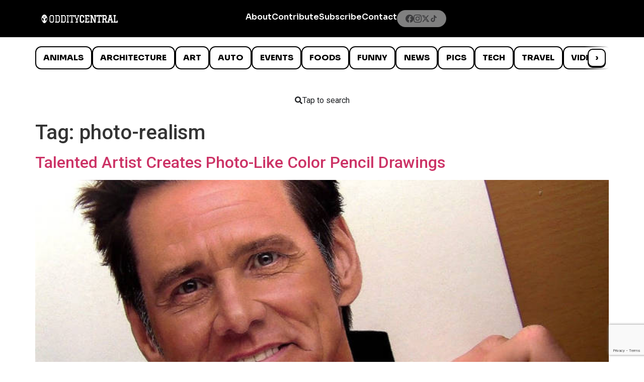

--- FILE ---
content_type: text/html; charset=utf-8
request_url: https://www.google.com/recaptcha/api2/anchor?ar=1&k=6LcBAOgoAAAAABDCEwPr8k6L_LiigBtaWlj6gVUd&co=aHR0cHM6Ly93d3cub2RkaXR5Y2VudHJhbC5jb206NDQz&hl=en&v=N67nZn4AqZkNcbeMu4prBgzg&size=invisible&anchor-ms=20000&execute-ms=30000&cb=2ckl4svqhl64
body_size: 48803
content:
<!DOCTYPE HTML><html dir="ltr" lang="en"><head><meta http-equiv="Content-Type" content="text/html; charset=UTF-8">
<meta http-equiv="X-UA-Compatible" content="IE=edge">
<title>reCAPTCHA</title>
<style type="text/css">
/* cyrillic-ext */
@font-face {
  font-family: 'Roboto';
  font-style: normal;
  font-weight: 400;
  font-stretch: 100%;
  src: url(//fonts.gstatic.com/s/roboto/v48/KFO7CnqEu92Fr1ME7kSn66aGLdTylUAMa3GUBHMdazTgWw.woff2) format('woff2');
  unicode-range: U+0460-052F, U+1C80-1C8A, U+20B4, U+2DE0-2DFF, U+A640-A69F, U+FE2E-FE2F;
}
/* cyrillic */
@font-face {
  font-family: 'Roboto';
  font-style: normal;
  font-weight: 400;
  font-stretch: 100%;
  src: url(//fonts.gstatic.com/s/roboto/v48/KFO7CnqEu92Fr1ME7kSn66aGLdTylUAMa3iUBHMdazTgWw.woff2) format('woff2');
  unicode-range: U+0301, U+0400-045F, U+0490-0491, U+04B0-04B1, U+2116;
}
/* greek-ext */
@font-face {
  font-family: 'Roboto';
  font-style: normal;
  font-weight: 400;
  font-stretch: 100%;
  src: url(//fonts.gstatic.com/s/roboto/v48/KFO7CnqEu92Fr1ME7kSn66aGLdTylUAMa3CUBHMdazTgWw.woff2) format('woff2');
  unicode-range: U+1F00-1FFF;
}
/* greek */
@font-face {
  font-family: 'Roboto';
  font-style: normal;
  font-weight: 400;
  font-stretch: 100%;
  src: url(//fonts.gstatic.com/s/roboto/v48/KFO7CnqEu92Fr1ME7kSn66aGLdTylUAMa3-UBHMdazTgWw.woff2) format('woff2');
  unicode-range: U+0370-0377, U+037A-037F, U+0384-038A, U+038C, U+038E-03A1, U+03A3-03FF;
}
/* math */
@font-face {
  font-family: 'Roboto';
  font-style: normal;
  font-weight: 400;
  font-stretch: 100%;
  src: url(//fonts.gstatic.com/s/roboto/v48/KFO7CnqEu92Fr1ME7kSn66aGLdTylUAMawCUBHMdazTgWw.woff2) format('woff2');
  unicode-range: U+0302-0303, U+0305, U+0307-0308, U+0310, U+0312, U+0315, U+031A, U+0326-0327, U+032C, U+032F-0330, U+0332-0333, U+0338, U+033A, U+0346, U+034D, U+0391-03A1, U+03A3-03A9, U+03B1-03C9, U+03D1, U+03D5-03D6, U+03F0-03F1, U+03F4-03F5, U+2016-2017, U+2034-2038, U+203C, U+2040, U+2043, U+2047, U+2050, U+2057, U+205F, U+2070-2071, U+2074-208E, U+2090-209C, U+20D0-20DC, U+20E1, U+20E5-20EF, U+2100-2112, U+2114-2115, U+2117-2121, U+2123-214F, U+2190, U+2192, U+2194-21AE, U+21B0-21E5, U+21F1-21F2, U+21F4-2211, U+2213-2214, U+2216-22FF, U+2308-230B, U+2310, U+2319, U+231C-2321, U+2336-237A, U+237C, U+2395, U+239B-23B7, U+23D0, U+23DC-23E1, U+2474-2475, U+25AF, U+25B3, U+25B7, U+25BD, U+25C1, U+25CA, U+25CC, U+25FB, U+266D-266F, U+27C0-27FF, U+2900-2AFF, U+2B0E-2B11, U+2B30-2B4C, U+2BFE, U+3030, U+FF5B, U+FF5D, U+1D400-1D7FF, U+1EE00-1EEFF;
}
/* symbols */
@font-face {
  font-family: 'Roboto';
  font-style: normal;
  font-weight: 400;
  font-stretch: 100%;
  src: url(//fonts.gstatic.com/s/roboto/v48/KFO7CnqEu92Fr1ME7kSn66aGLdTylUAMaxKUBHMdazTgWw.woff2) format('woff2');
  unicode-range: U+0001-000C, U+000E-001F, U+007F-009F, U+20DD-20E0, U+20E2-20E4, U+2150-218F, U+2190, U+2192, U+2194-2199, U+21AF, U+21E6-21F0, U+21F3, U+2218-2219, U+2299, U+22C4-22C6, U+2300-243F, U+2440-244A, U+2460-24FF, U+25A0-27BF, U+2800-28FF, U+2921-2922, U+2981, U+29BF, U+29EB, U+2B00-2BFF, U+4DC0-4DFF, U+FFF9-FFFB, U+10140-1018E, U+10190-1019C, U+101A0, U+101D0-101FD, U+102E0-102FB, U+10E60-10E7E, U+1D2C0-1D2D3, U+1D2E0-1D37F, U+1F000-1F0FF, U+1F100-1F1AD, U+1F1E6-1F1FF, U+1F30D-1F30F, U+1F315, U+1F31C, U+1F31E, U+1F320-1F32C, U+1F336, U+1F378, U+1F37D, U+1F382, U+1F393-1F39F, U+1F3A7-1F3A8, U+1F3AC-1F3AF, U+1F3C2, U+1F3C4-1F3C6, U+1F3CA-1F3CE, U+1F3D4-1F3E0, U+1F3ED, U+1F3F1-1F3F3, U+1F3F5-1F3F7, U+1F408, U+1F415, U+1F41F, U+1F426, U+1F43F, U+1F441-1F442, U+1F444, U+1F446-1F449, U+1F44C-1F44E, U+1F453, U+1F46A, U+1F47D, U+1F4A3, U+1F4B0, U+1F4B3, U+1F4B9, U+1F4BB, U+1F4BF, U+1F4C8-1F4CB, U+1F4D6, U+1F4DA, U+1F4DF, U+1F4E3-1F4E6, U+1F4EA-1F4ED, U+1F4F7, U+1F4F9-1F4FB, U+1F4FD-1F4FE, U+1F503, U+1F507-1F50B, U+1F50D, U+1F512-1F513, U+1F53E-1F54A, U+1F54F-1F5FA, U+1F610, U+1F650-1F67F, U+1F687, U+1F68D, U+1F691, U+1F694, U+1F698, U+1F6AD, U+1F6B2, U+1F6B9-1F6BA, U+1F6BC, U+1F6C6-1F6CF, U+1F6D3-1F6D7, U+1F6E0-1F6EA, U+1F6F0-1F6F3, U+1F6F7-1F6FC, U+1F700-1F7FF, U+1F800-1F80B, U+1F810-1F847, U+1F850-1F859, U+1F860-1F887, U+1F890-1F8AD, U+1F8B0-1F8BB, U+1F8C0-1F8C1, U+1F900-1F90B, U+1F93B, U+1F946, U+1F984, U+1F996, U+1F9E9, U+1FA00-1FA6F, U+1FA70-1FA7C, U+1FA80-1FA89, U+1FA8F-1FAC6, U+1FACE-1FADC, U+1FADF-1FAE9, U+1FAF0-1FAF8, U+1FB00-1FBFF;
}
/* vietnamese */
@font-face {
  font-family: 'Roboto';
  font-style: normal;
  font-weight: 400;
  font-stretch: 100%;
  src: url(//fonts.gstatic.com/s/roboto/v48/KFO7CnqEu92Fr1ME7kSn66aGLdTylUAMa3OUBHMdazTgWw.woff2) format('woff2');
  unicode-range: U+0102-0103, U+0110-0111, U+0128-0129, U+0168-0169, U+01A0-01A1, U+01AF-01B0, U+0300-0301, U+0303-0304, U+0308-0309, U+0323, U+0329, U+1EA0-1EF9, U+20AB;
}
/* latin-ext */
@font-face {
  font-family: 'Roboto';
  font-style: normal;
  font-weight: 400;
  font-stretch: 100%;
  src: url(//fonts.gstatic.com/s/roboto/v48/KFO7CnqEu92Fr1ME7kSn66aGLdTylUAMa3KUBHMdazTgWw.woff2) format('woff2');
  unicode-range: U+0100-02BA, U+02BD-02C5, U+02C7-02CC, U+02CE-02D7, U+02DD-02FF, U+0304, U+0308, U+0329, U+1D00-1DBF, U+1E00-1E9F, U+1EF2-1EFF, U+2020, U+20A0-20AB, U+20AD-20C0, U+2113, U+2C60-2C7F, U+A720-A7FF;
}
/* latin */
@font-face {
  font-family: 'Roboto';
  font-style: normal;
  font-weight: 400;
  font-stretch: 100%;
  src: url(//fonts.gstatic.com/s/roboto/v48/KFO7CnqEu92Fr1ME7kSn66aGLdTylUAMa3yUBHMdazQ.woff2) format('woff2');
  unicode-range: U+0000-00FF, U+0131, U+0152-0153, U+02BB-02BC, U+02C6, U+02DA, U+02DC, U+0304, U+0308, U+0329, U+2000-206F, U+20AC, U+2122, U+2191, U+2193, U+2212, U+2215, U+FEFF, U+FFFD;
}
/* cyrillic-ext */
@font-face {
  font-family: 'Roboto';
  font-style: normal;
  font-weight: 500;
  font-stretch: 100%;
  src: url(//fonts.gstatic.com/s/roboto/v48/KFO7CnqEu92Fr1ME7kSn66aGLdTylUAMa3GUBHMdazTgWw.woff2) format('woff2');
  unicode-range: U+0460-052F, U+1C80-1C8A, U+20B4, U+2DE0-2DFF, U+A640-A69F, U+FE2E-FE2F;
}
/* cyrillic */
@font-face {
  font-family: 'Roboto';
  font-style: normal;
  font-weight: 500;
  font-stretch: 100%;
  src: url(//fonts.gstatic.com/s/roboto/v48/KFO7CnqEu92Fr1ME7kSn66aGLdTylUAMa3iUBHMdazTgWw.woff2) format('woff2');
  unicode-range: U+0301, U+0400-045F, U+0490-0491, U+04B0-04B1, U+2116;
}
/* greek-ext */
@font-face {
  font-family: 'Roboto';
  font-style: normal;
  font-weight: 500;
  font-stretch: 100%;
  src: url(//fonts.gstatic.com/s/roboto/v48/KFO7CnqEu92Fr1ME7kSn66aGLdTylUAMa3CUBHMdazTgWw.woff2) format('woff2');
  unicode-range: U+1F00-1FFF;
}
/* greek */
@font-face {
  font-family: 'Roboto';
  font-style: normal;
  font-weight: 500;
  font-stretch: 100%;
  src: url(//fonts.gstatic.com/s/roboto/v48/KFO7CnqEu92Fr1ME7kSn66aGLdTylUAMa3-UBHMdazTgWw.woff2) format('woff2');
  unicode-range: U+0370-0377, U+037A-037F, U+0384-038A, U+038C, U+038E-03A1, U+03A3-03FF;
}
/* math */
@font-face {
  font-family: 'Roboto';
  font-style: normal;
  font-weight: 500;
  font-stretch: 100%;
  src: url(//fonts.gstatic.com/s/roboto/v48/KFO7CnqEu92Fr1ME7kSn66aGLdTylUAMawCUBHMdazTgWw.woff2) format('woff2');
  unicode-range: U+0302-0303, U+0305, U+0307-0308, U+0310, U+0312, U+0315, U+031A, U+0326-0327, U+032C, U+032F-0330, U+0332-0333, U+0338, U+033A, U+0346, U+034D, U+0391-03A1, U+03A3-03A9, U+03B1-03C9, U+03D1, U+03D5-03D6, U+03F0-03F1, U+03F4-03F5, U+2016-2017, U+2034-2038, U+203C, U+2040, U+2043, U+2047, U+2050, U+2057, U+205F, U+2070-2071, U+2074-208E, U+2090-209C, U+20D0-20DC, U+20E1, U+20E5-20EF, U+2100-2112, U+2114-2115, U+2117-2121, U+2123-214F, U+2190, U+2192, U+2194-21AE, U+21B0-21E5, U+21F1-21F2, U+21F4-2211, U+2213-2214, U+2216-22FF, U+2308-230B, U+2310, U+2319, U+231C-2321, U+2336-237A, U+237C, U+2395, U+239B-23B7, U+23D0, U+23DC-23E1, U+2474-2475, U+25AF, U+25B3, U+25B7, U+25BD, U+25C1, U+25CA, U+25CC, U+25FB, U+266D-266F, U+27C0-27FF, U+2900-2AFF, U+2B0E-2B11, U+2B30-2B4C, U+2BFE, U+3030, U+FF5B, U+FF5D, U+1D400-1D7FF, U+1EE00-1EEFF;
}
/* symbols */
@font-face {
  font-family: 'Roboto';
  font-style: normal;
  font-weight: 500;
  font-stretch: 100%;
  src: url(//fonts.gstatic.com/s/roboto/v48/KFO7CnqEu92Fr1ME7kSn66aGLdTylUAMaxKUBHMdazTgWw.woff2) format('woff2');
  unicode-range: U+0001-000C, U+000E-001F, U+007F-009F, U+20DD-20E0, U+20E2-20E4, U+2150-218F, U+2190, U+2192, U+2194-2199, U+21AF, U+21E6-21F0, U+21F3, U+2218-2219, U+2299, U+22C4-22C6, U+2300-243F, U+2440-244A, U+2460-24FF, U+25A0-27BF, U+2800-28FF, U+2921-2922, U+2981, U+29BF, U+29EB, U+2B00-2BFF, U+4DC0-4DFF, U+FFF9-FFFB, U+10140-1018E, U+10190-1019C, U+101A0, U+101D0-101FD, U+102E0-102FB, U+10E60-10E7E, U+1D2C0-1D2D3, U+1D2E0-1D37F, U+1F000-1F0FF, U+1F100-1F1AD, U+1F1E6-1F1FF, U+1F30D-1F30F, U+1F315, U+1F31C, U+1F31E, U+1F320-1F32C, U+1F336, U+1F378, U+1F37D, U+1F382, U+1F393-1F39F, U+1F3A7-1F3A8, U+1F3AC-1F3AF, U+1F3C2, U+1F3C4-1F3C6, U+1F3CA-1F3CE, U+1F3D4-1F3E0, U+1F3ED, U+1F3F1-1F3F3, U+1F3F5-1F3F7, U+1F408, U+1F415, U+1F41F, U+1F426, U+1F43F, U+1F441-1F442, U+1F444, U+1F446-1F449, U+1F44C-1F44E, U+1F453, U+1F46A, U+1F47D, U+1F4A3, U+1F4B0, U+1F4B3, U+1F4B9, U+1F4BB, U+1F4BF, U+1F4C8-1F4CB, U+1F4D6, U+1F4DA, U+1F4DF, U+1F4E3-1F4E6, U+1F4EA-1F4ED, U+1F4F7, U+1F4F9-1F4FB, U+1F4FD-1F4FE, U+1F503, U+1F507-1F50B, U+1F50D, U+1F512-1F513, U+1F53E-1F54A, U+1F54F-1F5FA, U+1F610, U+1F650-1F67F, U+1F687, U+1F68D, U+1F691, U+1F694, U+1F698, U+1F6AD, U+1F6B2, U+1F6B9-1F6BA, U+1F6BC, U+1F6C6-1F6CF, U+1F6D3-1F6D7, U+1F6E0-1F6EA, U+1F6F0-1F6F3, U+1F6F7-1F6FC, U+1F700-1F7FF, U+1F800-1F80B, U+1F810-1F847, U+1F850-1F859, U+1F860-1F887, U+1F890-1F8AD, U+1F8B0-1F8BB, U+1F8C0-1F8C1, U+1F900-1F90B, U+1F93B, U+1F946, U+1F984, U+1F996, U+1F9E9, U+1FA00-1FA6F, U+1FA70-1FA7C, U+1FA80-1FA89, U+1FA8F-1FAC6, U+1FACE-1FADC, U+1FADF-1FAE9, U+1FAF0-1FAF8, U+1FB00-1FBFF;
}
/* vietnamese */
@font-face {
  font-family: 'Roboto';
  font-style: normal;
  font-weight: 500;
  font-stretch: 100%;
  src: url(//fonts.gstatic.com/s/roboto/v48/KFO7CnqEu92Fr1ME7kSn66aGLdTylUAMa3OUBHMdazTgWw.woff2) format('woff2');
  unicode-range: U+0102-0103, U+0110-0111, U+0128-0129, U+0168-0169, U+01A0-01A1, U+01AF-01B0, U+0300-0301, U+0303-0304, U+0308-0309, U+0323, U+0329, U+1EA0-1EF9, U+20AB;
}
/* latin-ext */
@font-face {
  font-family: 'Roboto';
  font-style: normal;
  font-weight: 500;
  font-stretch: 100%;
  src: url(//fonts.gstatic.com/s/roboto/v48/KFO7CnqEu92Fr1ME7kSn66aGLdTylUAMa3KUBHMdazTgWw.woff2) format('woff2');
  unicode-range: U+0100-02BA, U+02BD-02C5, U+02C7-02CC, U+02CE-02D7, U+02DD-02FF, U+0304, U+0308, U+0329, U+1D00-1DBF, U+1E00-1E9F, U+1EF2-1EFF, U+2020, U+20A0-20AB, U+20AD-20C0, U+2113, U+2C60-2C7F, U+A720-A7FF;
}
/* latin */
@font-face {
  font-family: 'Roboto';
  font-style: normal;
  font-weight: 500;
  font-stretch: 100%;
  src: url(//fonts.gstatic.com/s/roboto/v48/KFO7CnqEu92Fr1ME7kSn66aGLdTylUAMa3yUBHMdazQ.woff2) format('woff2');
  unicode-range: U+0000-00FF, U+0131, U+0152-0153, U+02BB-02BC, U+02C6, U+02DA, U+02DC, U+0304, U+0308, U+0329, U+2000-206F, U+20AC, U+2122, U+2191, U+2193, U+2212, U+2215, U+FEFF, U+FFFD;
}
/* cyrillic-ext */
@font-face {
  font-family: 'Roboto';
  font-style: normal;
  font-weight: 900;
  font-stretch: 100%;
  src: url(//fonts.gstatic.com/s/roboto/v48/KFO7CnqEu92Fr1ME7kSn66aGLdTylUAMa3GUBHMdazTgWw.woff2) format('woff2');
  unicode-range: U+0460-052F, U+1C80-1C8A, U+20B4, U+2DE0-2DFF, U+A640-A69F, U+FE2E-FE2F;
}
/* cyrillic */
@font-face {
  font-family: 'Roboto';
  font-style: normal;
  font-weight: 900;
  font-stretch: 100%;
  src: url(//fonts.gstatic.com/s/roboto/v48/KFO7CnqEu92Fr1ME7kSn66aGLdTylUAMa3iUBHMdazTgWw.woff2) format('woff2');
  unicode-range: U+0301, U+0400-045F, U+0490-0491, U+04B0-04B1, U+2116;
}
/* greek-ext */
@font-face {
  font-family: 'Roboto';
  font-style: normal;
  font-weight: 900;
  font-stretch: 100%;
  src: url(//fonts.gstatic.com/s/roboto/v48/KFO7CnqEu92Fr1ME7kSn66aGLdTylUAMa3CUBHMdazTgWw.woff2) format('woff2');
  unicode-range: U+1F00-1FFF;
}
/* greek */
@font-face {
  font-family: 'Roboto';
  font-style: normal;
  font-weight: 900;
  font-stretch: 100%;
  src: url(//fonts.gstatic.com/s/roboto/v48/KFO7CnqEu92Fr1ME7kSn66aGLdTylUAMa3-UBHMdazTgWw.woff2) format('woff2');
  unicode-range: U+0370-0377, U+037A-037F, U+0384-038A, U+038C, U+038E-03A1, U+03A3-03FF;
}
/* math */
@font-face {
  font-family: 'Roboto';
  font-style: normal;
  font-weight: 900;
  font-stretch: 100%;
  src: url(//fonts.gstatic.com/s/roboto/v48/KFO7CnqEu92Fr1ME7kSn66aGLdTylUAMawCUBHMdazTgWw.woff2) format('woff2');
  unicode-range: U+0302-0303, U+0305, U+0307-0308, U+0310, U+0312, U+0315, U+031A, U+0326-0327, U+032C, U+032F-0330, U+0332-0333, U+0338, U+033A, U+0346, U+034D, U+0391-03A1, U+03A3-03A9, U+03B1-03C9, U+03D1, U+03D5-03D6, U+03F0-03F1, U+03F4-03F5, U+2016-2017, U+2034-2038, U+203C, U+2040, U+2043, U+2047, U+2050, U+2057, U+205F, U+2070-2071, U+2074-208E, U+2090-209C, U+20D0-20DC, U+20E1, U+20E5-20EF, U+2100-2112, U+2114-2115, U+2117-2121, U+2123-214F, U+2190, U+2192, U+2194-21AE, U+21B0-21E5, U+21F1-21F2, U+21F4-2211, U+2213-2214, U+2216-22FF, U+2308-230B, U+2310, U+2319, U+231C-2321, U+2336-237A, U+237C, U+2395, U+239B-23B7, U+23D0, U+23DC-23E1, U+2474-2475, U+25AF, U+25B3, U+25B7, U+25BD, U+25C1, U+25CA, U+25CC, U+25FB, U+266D-266F, U+27C0-27FF, U+2900-2AFF, U+2B0E-2B11, U+2B30-2B4C, U+2BFE, U+3030, U+FF5B, U+FF5D, U+1D400-1D7FF, U+1EE00-1EEFF;
}
/* symbols */
@font-face {
  font-family: 'Roboto';
  font-style: normal;
  font-weight: 900;
  font-stretch: 100%;
  src: url(//fonts.gstatic.com/s/roboto/v48/KFO7CnqEu92Fr1ME7kSn66aGLdTylUAMaxKUBHMdazTgWw.woff2) format('woff2');
  unicode-range: U+0001-000C, U+000E-001F, U+007F-009F, U+20DD-20E0, U+20E2-20E4, U+2150-218F, U+2190, U+2192, U+2194-2199, U+21AF, U+21E6-21F0, U+21F3, U+2218-2219, U+2299, U+22C4-22C6, U+2300-243F, U+2440-244A, U+2460-24FF, U+25A0-27BF, U+2800-28FF, U+2921-2922, U+2981, U+29BF, U+29EB, U+2B00-2BFF, U+4DC0-4DFF, U+FFF9-FFFB, U+10140-1018E, U+10190-1019C, U+101A0, U+101D0-101FD, U+102E0-102FB, U+10E60-10E7E, U+1D2C0-1D2D3, U+1D2E0-1D37F, U+1F000-1F0FF, U+1F100-1F1AD, U+1F1E6-1F1FF, U+1F30D-1F30F, U+1F315, U+1F31C, U+1F31E, U+1F320-1F32C, U+1F336, U+1F378, U+1F37D, U+1F382, U+1F393-1F39F, U+1F3A7-1F3A8, U+1F3AC-1F3AF, U+1F3C2, U+1F3C4-1F3C6, U+1F3CA-1F3CE, U+1F3D4-1F3E0, U+1F3ED, U+1F3F1-1F3F3, U+1F3F5-1F3F7, U+1F408, U+1F415, U+1F41F, U+1F426, U+1F43F, U+1F441-1F442, U+1F444, U+1F446-1F449, U+1F44C-1F44E, U+1F453, U+1F46A, U+1F47D, U+1F4A3, U+1F4B0, U+1F4B3, U+1F4B9, U+1F4BB, U+1F4BF, U+1F4C8-1F4CB, U+1F4D6, U+1F4DA, U+1F4DF, U+1F4E3-1F4E6, U+1F4EA-1F4ED, U+1F4F7, U+1F4F9-1F4FB, U+1F4FD-1F4FE, U+1F503, U+1F507-1F50B, U+1F50D, U+1F512-1F513, U+1F53E-1F54A, U+1F54F-1F5FA, U+1F610, U+1F650-1F67F, U+1F687, U+1F68D, U+1F691, U+1F694, U+1F698, U+1F6AD, U+1F6B2, U+1F6B9-1F6BA, U+1F6BC, U+1F6C6-1F6CF, U+1F6D3-1F6D7, U+1F6E0-1F6EA, U+1F6F0-1F6F3, U+1F6F7-1F6FC, U+1F700-1F7FF, U+1F800-1F80B, U+1F810-1F847, U+1F850-1F859, U+1F860-1F887, U+1F890-1F8AD, U+1F8B0-1F8BB, U+1F8C0-1F8C1, U+1F900-1F90B, U+1F93B, U+1F946, U+1F984, U+1F996, U+1F9E9, U+1FA00-1FA6F, U+1FA70-1FA7C, U+1FA80-1FA89, U+1FA8F-1FAC6, U+1FACE-1FADC, U+1FADF-1FAE9, U+1FAF0-1FAF8, U+1FB00-1FBFF;
}
/* vietnamese */
@font-face {
  font-family: 'Roboto';
  font-style: normal;
  font-weight: 900;
  font-stretch: 100%;
  src: url(//fonts.gstatic.com/s/roboto/v48/KFO7CnqEu92Fr1ME7kSn66aGLdTylUAMa3OUBHMdazTgWw.woff2) format('woff2');
  unicode-range: U+0102-0103, U+0110-0111, U+0128-0129, U+0168-0169, U+01A0-01A1, U+01AF-01B0, U+0300-0301, U+0303-0304, U+0308-0309, U+0323, U+0329, U+1EA0-1EF9, U+20AB;
}
/* latin-ext */
@font-face {
  font-family: 'Roboto';
  font-style: normal;
  font-weight: 900;
  font-stretch: 100%;
  src: url(//fonts.gstatic.com/s/roboto/v48/KFO7CnqEu92Fr1ME7kSn66aGLdTylUAMa3KUBHMdazTgWw.woff2) format('woff2');
  unicode-range: U+0100-02BA, U+02BD-02C5, U+02C7-02CC, U+02CE-02D7, U+02DD-02FF, U+0304, U+0308, U+0329, U+1D00-1DBF, U+1E00-1E9F, U+1EF2-1EFF, U+2020, U+20A0-20AB, U+20AD-20C0, U+2113, U+2C60-2C7F, U+A720-A7FF;
}
/* latin */
@font-face {
  font-family: 'Roboto';
  font-style: normal;
  font-weight: 900;
  font-stretch: 100%;
  src: url(//fonts.gstatic.com/s/roboto/v48/KFO7CnqEu92Fr1ME7kSn66aGLdTylUAMa3yUBHMdazQ.woff2) format('woff2');
  unicode-range: U+0000-00FF, U+0131, U+0152-0153, U+02BB-02BC, U+02C6, U+02DA, U+02DC, U+0304, U+0308, U+0329, U+2000-206F, U+20AC, U+2122, U+2191, U+2193, U+2212, U+2215, U+FEFF, U+FFFD;
}

</style>
<link rel="stylesheet" type="text/css" href="https://www.gstatic.com/recaptcha/releases/N67nZn4AqZkNcbeMu4prBgzg/styles__ltr.css">
<script nonce="lYQSHp78WZk6W9sj0nejvw" type="text/javascript">window['__recaptcha_api'] = 'https://www.google.com/recaptcha/api2/';</script>
<script type="text/javascript" src="https://www.gstatic.com/recaptcha/releases/N67nZn4AqZkNcbeMu4prBgzg/recaptcha__en.js" nonce="lYQSHp78WZk6W9sj0nejvw">
      
    </script></head>
<body><div id="rc-anchor-alert" class="rc-anchor-alert"></div>
<input type="hidden" id="recaptcha-token" value="[base64]">
<script type="text/javascript" nonce="lYQSHp78WZk6W9sj0nejvw">
      recaptcha.anchor.Main.init("[\x22ainput\x22,[\x22bgdata\x22,\x22\x22,\[base64]/[base64]/[base64]/ZyhXLGgpOnEoW04sMjEsbF0sVywwKSxoKSxmYWxzZSxmYWxzZSl9Y2F0Y2goayl7RygzNTgsVyk/[base64]/[base64]/[base64]/[base64]/[base64]/[base64]/[base64]/bmV3IEJbT10oRFswXSk6dz09Mj9uZXcgQltPXShEWzBdLERbMV0pOnc9PTM/bmV3IEJbT10oRFswXSxEWzFdLERbMl0pOnc9PTQ/[base64]/[base64]/[base64]/[base64]/[base64]\\u003d\x22,\[base64]\x22,\x22w5cSwonChhMyw6Y+w4PCjcK8ZsKROno3wqTCgQQMcGVcbgMEw5tOYsOTw5HDlzLDmknCtHI2McOLB8Klw7nDnMK9cg7DgcKsTGXDjcOZMMOXAAYhJ8Oewr/[base64]/dDhYJj0nLMOqw7AnYWbDucOLw4vDhsOpw4bDiGvDhcK7w7HDosOUw4kSbk/DqXcIw6vDq8OIAMOCw4DDsjDCincFw5Mzwoh0Y8OuwpnCg8OwezVxKhrDkyhcwozDvMK4w7Z3U2fDhmsyw4J9ecOhwoTClGI0w7t+ecOMwowLwqEqSS1ywogNIyg7Ez3CtcOrw4A5w6/CukRqN8KeecKUwp9xHhDCjDgcw7QNMcO3wr5aIF/DhsOhwp8+Q30PwqvCkl03F3I4woR6XsKXRcOMOndhWMOuGRjDnH3ChhM0Ej9bS8OCw4/[base64]/[base64]/DhsORHsOrw44Yw48zMm13dMKGWMKgw6HDvsKZPcKrwpsKwqDDiTjDu8O6w6fDiEAbw4Yhw7zDpMKIEXIDKsOCPsKuTMOPwo92w5Y/NynDpmc+XsKMwoEvwpDDozvCuQLDjSDCosObwq3CgMOgaSs3b8ODw6XDhMO3w5/Cg8OAMGzCqWjChsOaUMK4w7JAwpfCnMOHwqpww4YKUhsyw53DicO4HMOOw65owq7DmVXCoS/CtsOew7/DrcOmc8K3wr00wrjCqcOewq9WwrfDqATDiTrDjjEzwoTCjlbCgg52CcKjZcODw7J4w7/DvcOeaMKSBmNDdsKww4bCqMOKw57Dm8K0w7zCoMK1GMKoRRvCvhDDtcOPwpnCkcOAw77CtsKkNsO4w60HdmtOO1jDtsOUH8O2wp5Kw6Isw6/DlMK7w6gUwoXDnsKiYMKUw7Zhw4YWOcOYdzrCi3/Cq08Nwq7CpMKJTDvCq3o/C0HCiMK/fcOTwrJ0w4nDmMKsPjB9fMOxDn1afsO8eVfDlBlHwp7CgGhqwrvCuizDrm8Vw6Uww7fDjcOOwrvCojs+WcOld8KuQD51UiHDsEHDlsKAwrnDuixdw6TDu8KENcK3H8Owd8K2wpvCpUTDtcOqw491w7EtwprCqyfClgs1I8OYw4/CicK+wqMtSMOMworClcOsHDvDoSvDhTzDrFYiLGHDpcOuwqduD1PDq35zEXAdwokxwq3Crx0kW8OVw5RMTMKiShMFw4YPdMK8w6IYw65+BEYaZMO+wptudEzDmsOtFsOQw4kOAsKyw4ERLXHDgXXDjEXDli/DjDZbw6wrY8Oywpg7w6EGa17Dj8OwB8KNw4PDnnXDkkFSw73DtXLDkAnCqsK/w4rCkzZUU1DDucORwp9Owo84LsKAP2zCnsK6wq/Cqj8XGlHDucOJw75/MFTCsMO4wol+w7bCoMO+ZHxhY8Kfwo5Bwq7DhsKne8Kaw7fCrcKRw5VHXF1RwrHCkTTCrsKFwqzCvcKHKMOIw6/[base64]/[base64]/FGDCsxZcw5vDlsOdCcKNwrJ0QMOOwqJFWMOiw6ImBcKrFsOLQBpBwqLDogDDr8OuCcKxwrbDucOKwrtrw4HCvlXCgMOswpTCoVnDv8KzwoxYw57CjDJWw7haOlzCoMKAw6fCi3ALWcOSHcKxLCMnEXzDp8Kzw5rCrcKKwrFtwrfDk8O/dBgbw7/DqnTChMKowowKKcKjwofDrsKNCy7DicKIFi/CuwZ6w7vDmHJZw4dWwrVxw7AAw4TCnMODN8KrwrENcRE7WMKqw7NNwpMyajtPMFPDi3XChldcw7vDrQRFBHsww7JAwozDssOhI8K9w5LCvcKXPMO6N8OHwrQCw6nContawodHwolpDcO4w7/[base64]/ChcOcw6fDmGvCnTExw5nDsFRUXUHCn8OGd0UDw5FHHz/ChsOFwpjDh2bDl8KEwolZw7vDt8O/K8KHw70Zw47DtsOLHcKVJMKpw77CmxfCoMOLUcKpw78Uw4AwYMOGw7NewqYlw47DsA/CsEbCrR9GTsKwTsKaBMK/w54sGEcmJMKwawzCkQZFBMKHwpFxAFgdwq3DqmHDn8OIRcO7w5jCuijDhcOgw6jDiXsLwoXDkULDhMO9wq1qVMK+acKMw4TCmDsJI8K/wr4ZHsOqwppVw5g4enhUw7rDkcO2wosVDsOzw7bCqndeGsOuwrY1K8Khw6J3HsOywrHCtkfCp8Ord8ORKX/DtRMXw67DvnfDs30Mw559UFJ3eSFzw5dIfzxxw67Dh1BjEcOcBcKbBANdHEfDqcOwwowUwoXDs0Y9wqHCpgReOsK2FcKeRFLCvG3DhMK7McKnwqrDv8O6EsKhbcKLA0Ykw4tuw6XCkQZrKsO4w7UOw5/ClsKwTj3DlMOzwrZ5C33CmydfwrPDsEnClMOYHMOmUcOvK8OCGB3Dplw9OcK0dsKHwpLDp01rFMOvwqRkOjPCpMO9wqbDt8O2UmlXwoHCjH/Cph8hw6Yuw5VLwp3Chhc4w6Jewq9Dw5bCq8KmwrISOSJ3OHMKImLCljvCq8O4w7A4w4FHVMOWwpFARiJQw74Fw5LDvMOywpR3QG/DocKqFsOObMKlwr3CsMO6HG7CsSI3GcKEYcODwpTCp0IraAAAG8KBc8K/HsKhwpVww7DCssKxBH/[base64]/DikciOAHDuMKWwrRtwrcgPMKiw70wIErCjFpOwqIjwovClzTDmCBrw4DDoG3CvgnClsOGwq4GEQEOw51aOcKsXcKMw7HCrG7CvxnCnx/[base64]/Dr8KoCsO0K8Kiw4B7eQRMwooYATHDiBtzZFTDrBnCmsKiwpXDh8OQw7dxc2TDvcKAwrLDrUovwoUhE8Kcw5fChh3ChAd2N8OQw5Z6PkQGLMOaCsK3JB7DllDChDUcw7zCnWRYw6nDuARWw7nCkw0odxwoNFDCp8K2ITV/U8KwXgldwrhOI3EFGWwiTVU4wrTDq8O8wqDCtmnCpCAwwqAjw5TDuFnDpMOawrkoGjVPIcObw6bCn1Jnw57CpcOaU1/DgsOZO8KjwoEzwqPCuEoBUzUGOWXCu0U+LsO/wo07w4p7woI4woDCjcKYwptcbA4SIcKMwpESNcKlIsOJKDvCpXYWw4jCs2HDqMKNSXHDh8Ovwq/CknoCw4nCn8KNesKhwoHDhmRbIjXCvMOTw6/[base64]/DksO0wpEIw5AaasK4PcO4wpnCjMOUbUtkVA/CswLCrSjDv8Oga8O/wonCmcOnNjQSJQ/[base64]/CmsOtwosuR8KvGx/CoMONKMKfT8KOwqbClyDCrsK2UMKFWHYrwr/CqsKew5xDXcONw53CmAHCi8KpPcKFw7lXw7LCs8O/wofCmys8w4klw5PCpMOVNMK1w6XCgMKZUsODECJ5w7ptw41XwqPDtDDCssOwCyMMw7TDocKfUSw7wpTCjsOpw7wEwp7Dh8OTw6zDn2tGJVbCiC8jwq/DosOSDjPDscO+Z8KoEMOWwqXDhDdPwp7CmRwwJRjDsMO6Vz1KRToAwrphwo0pAsKIUcOlRhsWRgLDmMKGZg8MwrYPw7dIKcOBTHM2wpfDoQgQw6LDv1ICwqvCjMKvQQ1Af3ocYS0qwoLDjMOOwrlIwq7DuVnDj8OmFMKlKE/Dv8KhZ8KcwrbDnRvDq8OyccKsHWnCnWTDosOXJCvCqiLDvMKRcMKtAn0US2BnJnXCjsKuwpEMw69/MiFPw7/DhcK2w6TDrcKtw6PDk3IBBcOILB/CgAlJw5nCpsOCTMOYwpjDpg7DqsKcwqpiL8KWwqfDssK5OSYNW8KZw4bCvj0gXFl0w77Dp8K8w6omXx3Cv8Krw6fDjMK6wonCiC5Cw5dcw6/[base64]/DkxbCk8KdWiTDtcOcw4U5BcOAJMOjbk7CryQSwq7DnBnCv8KRw5zDiMOiFHp8woJxwqEzN8K+DMOjw4/ChFxCwrnDizFTw7jDs1XCpB0BwrsaIcO7D8K0wr4QCBPCkhJBN8OfITDCmsK1w6IYwo9Ow5g9woLCiMK9wpXChx/[base64]/Enh9wrMZwq3Dk8KAw6zDrEF4PcKNw4fCqDNgwpXDvcO/eMORVH3CniHDlAXCkcKFTWTDm8OyacOHw4RuezcZaiHDosOPRBfDmGc1JBN8H03Dq03DksKpOsOffsKDWVPCrS3DihfDnVdNwogzQsOFaMOGw6/[base64]/aMOfM8KGZx7DqMOgQMO6wrxIwpjDtR3CkBF+FABDb1vDgMOoNWnDmcKlDMK9AElrP8KVw4dVYMK5wrRAw6HChjXCv8KzUT/CgALDuXTDhcKIw6AoUsONwpjCrMOCbsOfworDjMOSwrADwpfCvcK6ZzEOw6jDvkU0XgfCv8ODGcOZJwQKQMKTTcK/[base64]/DsHHCicOYKsOQw4LCmTzDp8OFwpF/wrc0w7cbGMKLMCzDhcKGw5HCrsO1w746w7cGfEDCjCIbVMOsw5TCsH/Dm8O/ecOkTMKQw5Z5w7vDsg/DjXNfQMKzcsOgCVBSMcKyYsOhwps8MMOPdmLDlMKRw6/DisKKO03DsRIGQ8KGdlLDkMO2wpQyw5B6fjgLHMOnI8K5w6TDuMKSw4fCv8Kgw7PCi1HDg8KHw5UAMD/Cok/CmMKeYsOQwr/Dg3QfwrbDpCoxw6nDgAnDg1YoecOLw5Ezw4gOw47CosO+w5XCoyxRfjrDjsOvZUcTTMKEw60LGmHCi8OKwqHCogNAw5I8fBkkwp0Aw4zCuMKNwrQLwoXCgcOuw641wo49w7QcBmnDkTk/FTRFwpABWX5xGcKGwo/[base64]/[base64]/[base64]/EcKPNMKZw5rDmcKGwoHCgsO+w6ZWQsKiwrIhdjMewonDt8OSLgMeVjd3w5NewqViY8OXI8KTw7lGCcKlwoUIw6ElwqjCu2UGw7pGw5gVJ2wowpHCtFdyRsKiw6UQw4JOw6NMacOAw47DgcKvw4FtZsOrLBLDiyjDtcO/wr/DqFPDu0bDgsKRw7bCnQTDpHDClRbCscKdwqjCjsKeKcK3w7Z8JMOOeMOjEcOOe8ONw4hNwqBCw4TDjsKOw4N4EcKPwrvDpydvOsKNw49kwpYvw4Jkw6tmUcKOCcOtMcOzMgsjaBgiTiDDqh/Cg8KEBsOjwoBTbjEkB8OEwqjDnDzDl0RhLsKhw6/Cu8Oiw5zCt8KjBMOgw5/Dg3rCp8KiwobDq2kpBsOcwoQowrYiwqRCwpVOw6kowosoWEZZAsKmf8Kww5dIXMKLwq/DnMKww4vDlMOkBsKOK0fDv8KYGQFmA8OAeDTDkcKvQMOFPh0jE8OmO2suwozDqyMuW8Kjw6Enw7PCncKBw7jClMKww4HDvBDChFrCjsKbBHUAHj5/wpfCuVDCiHHCgx3Dt8Ovw70Uwp8Aw7deQXV1fALCsEAAwoU3w6xaw7HDoC3Duw7DvcKhHE1ww5vDusOaw6/[base64]/[base64]/DrirComTCusKvbjtiW8O0wqnCuMOWwrPDp8KJAh4dAibDpynCqMKXQ3QAccK0JMOmwofDoMKNFcOaw4pUU8KOw70dHsOOw7fDj1hZw5HDtMK5dMOCw6cWwo5JworCq8OtSsOLwoRDw5LDq8OmMFHDjF5Pw5TCjsOUXyDCnmXCn8KOXcOoFC/[base64]/DvgnDtCp8Ty3DrsOWSsKew6I0wptXJ8Kgw6bDmgbCjTdQw4wzXMO2RsO2w6zCrFVIwokhZAbDtcK/w7bCn2nDocOww6J1w5UWUXPCjnU9XWLCkm/ClMKTHcO3D8KDwofCu8OSwrpzFMOgwrdLbWjDlsK+JiHCiRNicG/DpsOew7nDqsOwwp9SwrHCt8KLw596w6MXw4g8w5HCqARzw6V2wr8Hw7cBQ8Kob8KDRsKvw4x5M8O8wqV3c8O0w6NQwq9EwoAGw5jChMOMccOAw5LCliw+wotYw7o1byJ5w6zDn8KZwrLDnCrCgsKzF8Knw5wYB8Ozwrt1dz/[base64]/CiQ/Cq8KewqR8wrVnIMOaw5rDrMO5w4kJwrh1K8O3IGVcwokuKV/DrcKPD8OHw7vCrz0QBCvClzvDqMKywoPCtcKSwpfCqxkgwo/CknfCgcObwq0JwqLCnFwWasKKT8KCw7vDs8K8KVbCuTN1w4zCkMOiwpJxwp7Dp0zDicKSfyg+LRULTzU6B8Oiw5jCqVRPaMO4wpUjAMKbMXHCrMOHwpvCqMOgwpp9NiwJNHI/cRc0WMO7w4QzCxrCq8OUCsO6w5cEcEjDtj/Cm0LCucKewo7DngU/Wk1Zw4JnKzDDnAR6wrczGsK3w7HDlWHCkMOGw4VdwpLCjMKva8KMb1TCjcO9w6DDoMOCUcOMw5/Cs8Kjw4Ejwroiwo1DwqrCu8Oyw786wqfDtsKLw5DCuz5EC8K3JcOiYTLDljJSwpDCqH0rw6bDmS5uwoRHw5/CsgPDvzxUE8KnwpBvHMONLcKSNsKwwrARw7rCsTXCosOGMXw9CCPDkGHCsQZEwrR5DcODIWJnQ8OEwrfCmkx1woxMwrvCtS9AwqfDs0UzWjXCnsOLwqg6R8OUw6bCusOEw7JzEUnDgE04MVYZLMOSLUlYZVDCtMORFSVcOQ9Pw5fCoMKswp/CiMO+J00eLsOTwrc0w4RGwprDlcKiZDPDgS8pf8OlX2PCvsKsKEPDucOUIcKqw5NrwqTDgh/DsgzChFjCoiTChAPDnsKVMhUuw40pwrMCLsOFScKmFH5NIi3DnQzCkRfDiirDj0zDiMK0wpNKwpHCmMKfKkHDqBjCncKxMwrCqhnDr8K7w5VAM8KfLRI/w43ClTrDtU3DucOzfMO3wpPCpic+ZyTDhWnDg1DCtgA2aS7CmcOgwqM7w6rDpsOoTSvCtWYCElrClcKZw5jDjRHDjMOfOVTDvsOuMiMSw4NuwonDj8OJMh/[base64]/DiiHDt2V1w6FyVifDv8KIwoHDsDLCiMOSQcOewrATHDVELT/DvxVnwpTDqMO8Pj/DocKFMlB4P8OVwqHDq8K7wq7CiRHCssOYJmrCg8Omw6wSwqPCnD3CoMOFacOFw5IgKUVJwpDDiwZQMAfDtDpmaRobwr1aw6PDvMKHw4kREjoNKDc9wojDmEPCq1cuHsK5NQfDiMOfVQzDnznDoMKuQRsnRsKIw4TDsX0/w6vCnsO+d8ORw4rCg8Ojw6dmwqHDhMKEeR/CvG9nwrXDm8Olw4wlRgLDlcOweMKAw7kXQ8KPw7zDrcKWwp3CssOLGsKYw4bDrsOFMTBCWSRzEldUwoUXQTlRJGx3FsO6DMKdTC/Cl8KcFzImw6LDhxDCvsKtKMO+LsO4wq/[base64]/DimIJHzXCqEIxLj1sT27CgWtcwpgIwogGbFdvwq1vO8KXecKMDsOLwrDCrcOwwq/Cj0jCoR1Zw51qw7QdCifCt1zCuksWEMOow5YzWXPClMOAacK0CMK2Q8K0SsOUw4bDmEvDsV3Do0p/OsKqasOhDsO7wo9WBxl5w5YBZDJgasOTXWE8AMKKUkE6wrTCpTcFfjkXMsK4wrVCSmDCisKxDsO8wpDDmRAES8Ovw5Z9XcOePlx6wqBCYBLDvMOQT8OGwq3DgkjDihU/[base64]/RsKpw40Tw4sSw7ZGaXnDrilfwpEWw6Iuwr/DrcOtCsOhwp3Clisjw7JkTcOyRE7ChD9Lw7kdOUBMw7fCq0VMcsKMRMO1f8KDIcKKaEDCh07DrMO4HMKWBhTCsH7DtcKJF8OZw5tzXcKedcKow5/Cp8OmwqlMY8KRwr7CvhDDmMOFwo/Dr8OEAkoPAwrDtkzDgSpQUMKaFFDDmcK/[base64]/w7F5Qg0KUT8iA2Qhwocfw78QwqAGwrTCvSwbw4shwrFwQMONw7o6DcKEAcONw5F5w6ZoZU9LwrVvDMOUw71lw7/Dulhgw7lZWcK2fixxwp7Cs8OSdsObwqYoFwoYScOZPl/[base64]/CvMOlwqbDs8KOwoTCqMOTH8KRSmpKCC5owqh8asOnJy7DtcKTwqk1w5nClnwwwonCj8KfwozCkTnDu8Omw6vDo8Odw6dMw41AL8KDw5TDuMOmPsOHHMOzwrXCsMOcB1XCgBzCr1vCmMOpwrl/QG4aD8O1woAKKsKAwpDDucOAJhDDi8OOT8Ohw7zCsMOIXMKQagUKAHXDlcOTWsO4blJywo7CgQk6Y8OsFhgVwo7DqcO6Ek/[base64]/M8Ocw4IVfzMlA1vDhMOHFUzCu8O1wpoCL8Kfwp/CrMOLUcOpPMONwqDCo8OGwrXDmxwxw4jCmMKUGcKfQcKLIsKneV/DiljDisOfSsKTNihewrBtwqnDvHvDtnBMJMKuNT3CmU4Ew7kCEU3CuhTCr1fDklHDlMOOwqnDncOHwpXDuTnDgyvCl8OowodnYcK9w5FvwrTCkG9Kw59PXmzCo0LDisKDw7p2FEPCvXfDo8KxZ3HDlFczLFsHwqkIDsKYw7/Ck8OtY8KcLCVZZCQHwrNmw4PCkcOmDVlseMKWw6sUw65fYkoKHEPDiMKQSj0XXy7Du8ODw4DDs1TCoMO/Wh5oBArDqMKhKgPCtMOpw47DiCTDji40IsK7w4ZswpTDmCM/wpzDvld2ccOZw5lgw4ZAw6x6SsKrY8KZH8OsVMK7wqoowpcBw60ydcOVPsK/CsOtwoTCv8O/wp3DsjBqw7nCtGUMB8OiecODZ8OIdMKyDhJRf8OJw5DDrcKzwo7Dj8KnPylAcsKPAGZZw6PCocKnwozCgsKnH8OaFwBQawsqLz9cVsKfasK8wq/Cp8KiwqAgw5XCsMOsw7t6OcORbcOpQcOQw5cEw57Cu8O+w7jDiMOAwrklGRbCvhLCtcOzUF/Cl8Kmw4nCiR7DnlPCgcKKw5N5AcOTaMOkw6HCrQPDgzRhwqvDtcKQb8Ozw7bDmMO9w79gPMOdw67DsMOBMcKIw4VycsKyLRrDicKKwpTDhRk3w5PDlcKnfG/DsH3DvsK5w4VLw4UmK8K5w5FhSsOKeQ7Dm8KEGwzCuDbDhR4XdcOublXDo23CrA3ChHzCg37ClmQOfsKSTMKHw53DncKlwpvDpx/[base64]/DuGtmSMObSTXCksOmE8KNVj5yS8O1w78awqIfw5fDtjTDpy9ew4YfZFLCpcOIw7bDtcOxwp8XMHldw51Lw4/DlcO7w4Z4w7AtwrLDnxtnw4Exw4t8w7Njw4Vcw5jDm8KAPkTDonRvwoosfCgzw5jCmcOtKMOrNn/Di8OScMOYwrjCh8OpCcKew6LCusOCwo56w6U1JMKMw5gNwohcLBBHMGlaDsOOQGHDtMOifMOmTsKOwrMSw6hoFC4CSMOqwqbCiQoEIMK8w5vCo8KcwqXDmRILwrXCmFBGwqE3w69fw7TDocOVwqsDcMKuEXk/c0DCsw9rwpxaA1NIw7HClcKBw77CvX98w7DDqcOQbwnDgcOlw7fDjsK+wq3CkVrCosKXSMOPC8K1w5DCisK4w6jCscKPwonCjMOEwod1cFMHwo7DjV/CvipVNsOWfcKxw4fDicOHw5UXwpvCkcKNw7EpZwdpJwZ8wr5tw4DDtMOlQMOTGirCi8K4wojCgMKfI8O7AcOTGsKpfMKtZwXDpiLCjiXDq37CtsOxNBTDqnDDm8Kgw7Qzw5bDuSd3wrPDhMOff8K9THRldncHw6hlccKDwofCiFlOKcKVwrAww6xmPTbCkkFjb3t/PCvCsWFFTmPChj7DngdJw6PCjHhfwojCsMKLS0gVw6DDv8Kcw6USw7FvwqFeaMOVwprCuwTDtFHCg1Vjw6LCjHnCksKzw4Enw6MIGcKlw6/CpMKYwqh9w5xaw5PDgjfCjEdXSC7CicKVw57CkMK5MMOHw6TDn2LDrMOYVcKvN1wgw43CkcO2PnwtbMK8RzYFwpUrwqgfwrwxesOjGQ/CvMO+w6UqQMKJUhtGw74cwqnCqTlPXcOgUFHCgcK5aWnCg8OXTxIXwq8Xwr40csOqw77DucOpf8OpbyJYw5DDncOhwq4vFMKNw404w5fDqn1bcsO+KB/DhsOALlfDtkzDtgTCh8Kcw6TCl8KvBWPClcO1P1QCwqsqJQJZw4cWRTjCiT7DrBghaMOQWcKuwrPDlAHDrcKPw4jCkQLCskLDvmPDpsKVw6hEwrpHHEoJO8OPwofCrnXCrsOTwoXCoT9RHmtWSzzDjld9w7DDiwdBwrdrL3/CpsK4w6HDm8O4bULCpgzDg8KyHsOvHmsBwozDk8O9wqLCmHA2PMOUKcOnwpXCgUnCpxzDpWPCpzbClyFWUMK5Ll9fZA5vwo0fSMKNw7gPc8KNVQUQVGTDrQbCqsKYclvCmARCYcKLejLDoMOLDTXDicOXEcOpEioYw7nDrsOMcw/CqsOXQhvDtWQ6wp1uwoluwpgfwpsswpAuanzDoWrDkMOOCT4RPgXDpMKTwrcvFlrCs8OhczLCty/[base64]/CsTxUwpwrBSETEkNiwpQze8KTwrjDhmjClcOQEE7DqDXCqSbCvU1qRxwfUWt2wrBZDMK8VMO+w4BCVEjClcONw7fDoTTCr8OeZQJUWGjCusOMwr8Uw4trwpPDp2lRasKnEMKZN0rCvG84wr7DkMO1wq8dwrlZcsOGw5Few6t+wp8EScOvw7nDp8KrLMOwC2vCphV8wr/[base64]/DgAkiEy1ywq/Dk38HAF7DuUnDiMO/UD1Kw6l+CxU0b8ObA8OjPULCj3/DksOtw7MiwohSfXVcw50Rw5zCkALCtWI8HcOrJHwcw4FPYsOZCcOkw6zCrWtEwrALw6HCrkbCjkLDgsOkZwLDp3rCqShUw7R1QCHDisKJwpwsDMKXw67DmnDDqXzCqTdKcMOmWcOidcODJSE2Bnlswq4EwpbCrioVAcOOwp/DrMKxwoYyCMOSEcKrw6UXwpUeAMKGwoTDrVPDpX7ChcO5bCHCm8K4P8Kawq7CgkIaG3vDl37Dp8O8wpJ3KMKRbsKHwqFXwp9ic3DDtMO2YMKLcV16w7fCvVtUw5AnSlzCsE9Owrt/w6hiwp1XFQnCjSnCs8OXw5nCu8OCwr/Ci2bCgcOXwr5ow71Aw48BVcKyYcOOScKzdhnDl8OJwo/DqVzChcOhwqkGw7bChEjCnsKOwoLDu8OlwoTCucOICcKbEMO/aWETwp0Rw4NNLUvDj3jDgmHCh8ONw5oebsOSUHw+wowbHcOCPw4dw57CnMKOw7/DgcKVw5MLY8Oewr/[base64]/w5spbcO2w6TCpMKJVXnDiE10wq/[base64]/Z01NckrDlhrDiMO8YsOjw6fCo8K/[base64]/DksKRfxVuElbDkcKXI3/[base64]/wqLDkQEIG8KXwpFeecOjHsKSwqzDkmcgw7PCr8KCwoFAw7EGR8OnwpjCmizCrcKbwpDDmMOyc8KGXQvDvVbCohfDpsOYwpTCg8KiwppDwodvwq/DkArCt8KtwqPCp1PCv8KSIWthwpI3w6Y2dcK3w6ZMdMOQw6fDoRLDvkHCkx4Hw4VHwrrDgzbDhsOSfsOUwrPDiMK5w6gbLzfDhhZSwq1fwr14wppEw4pxG8KpPV/[base64]/Dr8KuMlbCj8ONa8OJVsK4RhY2w5HCgcOtUW/CkcOQcHjDh8OhPMKuwq9/fmDCqcK2woDDrsOfWsK3w4AWw5Z/ITQKJXB2w6jDocOgElJfP8OJw4jClMOKwo18wpvDllBje8KcwoxhazjCqsKrwr/Dp1PDoAvDocKnw6QAQxUqw5AIw6zCjsKIwpNrw4/DvAIQw4/ChsKUfwRVwrlEwrQaw5wjw7wpAMOPwo5vWzRkE3bCqmAiM2F2wrjCvElWImDDv0vDlsKPCsO7E2vChmpRL8Kpwq7DsSovw6/CsgnCicOtF8KfN34ve8KpwrULw5AwRsOPbcOKEyjDjcKZaiwHwpXCniZ0DcOCw5DCr8Odw5fDiMKIwq1Qw7oOw6YMwrtmw7/DqXhAwpooNFnCgcKDKcOYw5MYw57Dujglw71Nw6TCr1zDjTTCrcK7wrliZMONPsKZPQjCisKWCMKDw51bwpvCvUoyw6siKEfCiU9lw4wRNQNNX2DCrMKxwrjDrMKDQDRVwrLDt1V7aMO8BDV4w7hvw4/Cs1DCpxPDjULClMOPwrkywrNpwo/ChsOEfcO2cWfCpMKMwqtcwp9qw4oIwrhHw5V3wpZcwoN+NxhzwroDK1ZJW27CoTlow5/DlMOkw6TDmMKcYsOiHsOIwqlRwrZrWkDCqQJIF04qw5XDtk84wr/[base64]/CkcOEHRlmw7nCoVlxwps8YMK4EcOyZhd9wqZlIsOGFW48w6o/[base64]/[base64]/wpLDu8OJw5kEwoRpDcOzwqEVRsOwfsKgw4DDpjkLw4PCmcOUU8OEwo1jDQA2wqp0wqrCtsOXwrzDph3CnsO9MxLCncOVw5LCr0A0wpVVwp1oCcKmw5VUw6fCql8BHC9Zwp7CgV7CsCFbwrkqwqDCssKEF8K2w7VSwqZocMKxw5Fkwr8Gw4vDjU/[base64]/[base64]/[base64]/DsH1Tw7pUGynDlsKlbsOCKMO1YsKVw5fCiWRlw4/CjsKPwppRwqfCtl/CssKaVMOawr9dwrrCt27CnBRVGADDgcKKw5hPbHDCtnrDrsKKe1zDv3oXOQPDsyjDg8KLw74hQy9nEsOtw6HCn39dworCrMOAw7A8wpNhw5QWwpQfM8Khwp/[base64]/CmyhZwp7DqVDDpCnDvMOTw7/CllUiw6XDvcKowqrDklLCkcKow63Dm8OQdsKLJTwUB8ODGEtaEEMgw45Pw4HDth/CviLDvcOVPSjDjDjCtcOgKcKNwpPDocO3w4FIw4vDo1DDrkguVEE9w5TDkU/DksOew4TCtsKxdsOww7IhBwYIwrV2EmN8MTwTPcOzIyvDl8K8RCs6wqM9w4nCnsK4c8KgdhPDlDNhw7JUHzTCkCMtfsOxw7TDhXXCnwRweMKqLxBxw5PCkEASw6ppSsKMwrfDnMOIf8KCwp/CqhbDlzMDw4FPw4/DjMOPwpE/BcKvw6fDlcONw6oJIsOvdsOyJRvClD7Ct8KKw5w1SsOIHcOsw6g1BcKhw4zDjnM/w7zDsA/DhgcENhBWwpwJasK7wrvDjErDk8KAwqbDtxckJMO5RcKnFivCpgnCqiBpHGHDtQ1gLMKCVVLDncOCwpd3L1fCi2LDsCjCmcORM8KHIsOXw7fDssOcwoMOBVx3wpPCl8OEDsOVHxotw44Bw7zDp1AGw7/CkcKnwqHCuMOTw5IQEQBUHsOLacKpw5bCo8KSVRnDgcKow6IFbcKcwrt9w7gdw7HCn8ONa8KUBmUuVMKLc17Cu8KGMEdZwqwTwqpIecOXBcKrPBFsw5dHw7jDgsK8XnDDg8O1w6bCukE+AsKaPTENYcOPNjjDkcKjWsK2OcOvLQXDmwjChMK8PEkAQVN/w7IydHMzw4vChBHCmx3DkS/CviVuUMOsAGphw6wvwonCp8Kew7bDhMK9YydSwrTDmBRLw40ueiZEdADCg1rCtkTCrcOywoVjw4TDlcO/wq1bEzsPeMODw43CqwbDt0bCvcO6H8KgwqfCiWbCmcKMIsKvw6AiBToGe8OHw6dwFxDDkcOANMKawpPDsjpuWjjCkmQYwqJhwq/DtCrCtGcBwonDisKWw7A1wojCo1A9LMOUT2MSw4ZyD8KfIzzCvMK7PxHDlUZiwrVKQ8O6L8Oiw50/KsK6ZnvDnlREw6U5w6wsCSB2cMKRV8Kywq9QUsOVS8OEdnsmw7fDogTDu8OMw4xwJzgKcCtEw6bCi8Kpw5rCuMOhVX7Co0pvasKMw5cPeMOPw7DCqxEmw4vCtMKOQwh2woMjf8KnAMKKwp5IEEzDpGBfbcONAg/CtcKWB8KDH23Dnn/DvcOpeBUCw79Twq7CgDbChg/[base64]/w6rCi8O3w5rDnsKtwpHCtsOSbMK/[base64]/[base64]/DqcOowqnDs8KTDzTCucKkJEIILcKxKMKjHhPCq8KKw6tyw6jCusORw4/[base64]/wp3ClzfDoWrDuQduw43CnGLDh0piw40NwrXCuALDvsKdwrcYJE1KMcKtw53CjsOOw7LDlMO6w4LCvW0HS8Ogw7hcw4/Dq8K4AVZgw7PDq3V+OMKcw4bDpMOdGsOww7M7L8O7UcKLUGIAw4wWAsKvw4HDrVDDucOXBiRQZXglwqzDgDptw7HDuQZ8AMKJwottFcOQw5jDjwrCicOxwqvCqVRZFnXDocKSLQLDu1Z4ej/[base64]/bcKXwp7DjMKLw4LDn8KFw6wuwoFbw6/ClsKnXsKWw4zClWDCmcObcXXDm8KnwqVCOF3Cu8KOJ8OdOcK1w4XDvMKJRB3CgXrCmMKNwo16wptnw5NaR0U4fAJQwoDCjjzCqgcgYAxKw5YHYhI/OcONIjl1w4Q1NgInwql+fcKAWMK8UgPClVnChcKFw4/[base64]/CtcKKf8OVwqnClsOBDVLDisKDw6EWw5Yuw4RwI3dSwos9In0CJsK5TVHCtUBlKU4Rw4rDp8OvaMKhdMOyw7waw6I5w6zDvcKYw63Cr8OeNQjCqXTDoCpXShnClsOjw7EXdiwQw7XCol1Two/CocKsMsO6wqsNwoFcwq1ewpl1wobDnw3CngPDkx/DjC/CnTN1EsOtCMK9cGrDiA3CjgQ+C8OMwrPDmMKKwq0MZ8O3VcKSwovCnMKKdW7DuMOIw6c+w5djw7bCisOHVRPCscO3AcONw6bCucK5w7kowoItWiPDhsKlJnPCpB/DskALZBtCccOGwrbCmktTa03Dg8KdUsOMOsOBSwsOYBkDAg7Dk3PDjcOowo/ChcKBw604w6DDuyvDulzChQ7DsMOUwoPCucKhwp00wpZ9B2ANM1J7w6nCmnHDrQnDkHnDpcKUNC1iUQk1wq9YwoNsfsK6wodwMXLCo8KVw6nCisOBd8O9cMOZw7TCmcOlwovDvRzCkMOQw4nDtcKzBkoSwrvCgMOIwozDhwB3w7HDoMK7w5/CrxsUw686AcK1TRbDvMKiw5MAVsOiBXbDnHV2CmpxTsKmw7FuCxPDpEbCmB5uAk9GZDfDmsOMw5rCvn3Coj4tdyNvwqJmPCgwwrHCv8KLwqcXwq1xwqnDp8O+wql7w6c6w7vCkA7ClgHDncKNwpPDlWLCo2DChcKGwq0TwoVZwoRvFsOXwo/DgCMXfcKOw64Ef8OPEsOpYMKJfAsgMcKpV8OIQw15UF1GwphIw5bDjHA/[base64]/DpcKhOsKGPiBQT8KgRCPDgcO+NR54MMKFBcKRw7Zrwo3CugVkHcO5wqgCaCHDi8Kcw7TDnsKfwoN/w6/Cv3MOQ8KRw71DfBrDmsOdXMKtwpPDqcOlbsOvUsKewrJSbTE9wpPDhF1VWsOgwozCiA0iL8KYwpZgwq86IDlNwqlubWRIwq92w5s/Dzoww4zDrsOBw4Inwph6U1jDvMOQZw3DhsOXccObw4XDgWsHY8KNwoV5wq0swptCw4ANBE/DswbClsKuOMKfwp8YWMKyw7PCvcO+wrp2woU2c2MMw5zDqMKlHSEaE1HCvcK9wrkiw6A5c0Mrw4rDl8OSwpDDmWHDksOJwpN0HcOefCNdPiN9w63DiU7CmMO6BcO5w5Urw7l/wrQaeH/Dm0wzfDVVVVrDgA7DrMOWw70WwpTCpsKTZMKQw4Z3w5bDiUPDpzvDohAjTCFuKcOEF1UhwqLCvUM1OsKRw6IhWgLDiyJHw6IxwrdhJXXDhQcAw6TCmcKGwrh/PsKNw6E2LzXDlw8AOwVdw73CqsKWaSA0w7zCqsOpwp3Ck8O2E8KTw6bDnsOQw4h7w4fCs8OLw6ptwqrCpMO0w6TDtSZiw6vCmRvDrsKULUrCngjDnUPCnmMbDcKvYwjDkwxhwpw0w41gw5bDsCAQw59Hw7TDmcOQwpp/wozCtsKxHDQte8KgJ8KYOsKww4LDglLCnwXCgX4lwobCtAjDskkQUMKhwqbCv8KBw4LCgsKIw7bCicO3N8Ocw7TDpA/DiSzDlcKLf8KlD8OTIB5rwqXDkm3Dk8KJSsOZbsOCDQEVH8OYesOcJ1XDrRsGZcK+w5TCrMKvwqTClzAbw6wbwrcnwpkGw6DCkmfDu24Uw6vDtFjCmcOoUU8FwpgFwrsBwoFSQMKMwrYaQsKuw63Cm8OyUsOgL3NEw6rCtcOGACYoX3rCrsOswo/Csz7DlUHCkcKeAG3DisOsw7fCtRcndsOIwo0eTnAxR8OmwpHClw3Dp28KwqRkO8KKbgkQw7jDhsO0FEgYblfCtMKcSiXCjXPCn8OCY8OSfThkwpBXBcKnw7TCkmxmOcOQZMKpb2zDosOkw4tBwpTDiCLCusOZwqM/cHNFw6PDqMOpwr5Fw540IcO1VmZnwq7Du8KBNHzDsCzCmT1ZS8KSw59aCsO6RXxuw5vDuwBtUcKYVMOGw6fDoMOGC8KpwpHDhE/DvMOBCWgmeRY8dnHDoDvCrcKmMcKQGMOVEGXDrUQUcRdkHsKGw5Ycw5/CvRAXNwl8M8Okw71bRVodVChawopdwoAQcV9FEMO1w5x5wqhvZGtZV2ZaBgnCqsOkMHxRwojCrcKhdsKLCF7Do1nCrRQseCzDosOGfsKAU8KawonCjEfCjjhhw5nCsw3CmcKiwqEce8OYwrViwoMowqXCscO2wrDDvsKGOsOvKjIBA8KUBHoeQsOjw7/[base64]/QcOgw7XDjsKpwqttfVFpPsKTOsOcwqUxJsKMHMOlCMOqw63DmkbDlinCvMOPwr/[base64]/DmBUsLSNnwpwPw6TDi8Kcw4R9WsOwwq19w5PCkQ9FwpDDshvDucOVRD5Lwr5YIkFNwqzCkmTDkcOeHsKQTyYue8ORw6LCpAXCgcOZY8KLwrHCilHDrkwRFcKtJk7ClsKvwoAWw7bDom/DuHB5w7tbXSrDisOCLcO8w4bDnTRaXxhVS8K8W8K7LQnCqMOhNsKjw7FsAcKswoFXeMKvwoAcWkjCv8Kmw5TCt8OCw4whViVFwonDgFsnVn/CvyQkwpBWwofDrG0nwoAvAixVw7gmwrHDlMK9w5/Dow9pwpJ6GMKPw6QjH8KMwqHDocKOYcKiw7INZkMKw4LDk8OFTEHDoMKCw45Mw6fDtlA4wpVRY8KNw73CpMK5BcKjAj/Di18\\u003d\x22],null,[\x22conf\x22,null,\x226LcBAOgoAAAAABDCEwPr8k6L_LiigBtaWlj6gVUd\x22,0,null,null,null,1,[21,125,63,73,95,87,41,43,42,83,102,105,109,121],[7059694,143],0,null,null,null,null,0,null,0,null,700,1,null,0,\[base64]/76lBhnEnQkZnOKMAhnM8xEZ\x22,0,0,null,null,1,null,0,0,null,null,null,0],\x22https://www.odditycentral.com:443\x22,null,[3,1,1],null,null,null,1,3600,[\x22https://www.google.com/intl/en/policies/privacy/\x22,\x22https://www.google.com/intl/en/policies/terms/\x22],\x22N5Zz82Zz3hKHuiu6r9QK+BRtLCBNEGbNQvA9KRKLDUA\\u003d\x22,1,0,null,1,1769776594915,0,0,[245,43,183,61,112],null,[66,254,26,1],\x22RC-7lMABCYDGn71LQ\x22,null,null,null,null,null,\x220dAFcWeA6bO1RYxsO26BLzuxH9RTdCK6n_yGuLtCs2i1-LGv0lG6PwT7T5yLJErvwJkNmrSeM0L_mb51bqh2aIYJDF3yz4jtC74Q\x22,1769859394867]");
    </script></body></html>